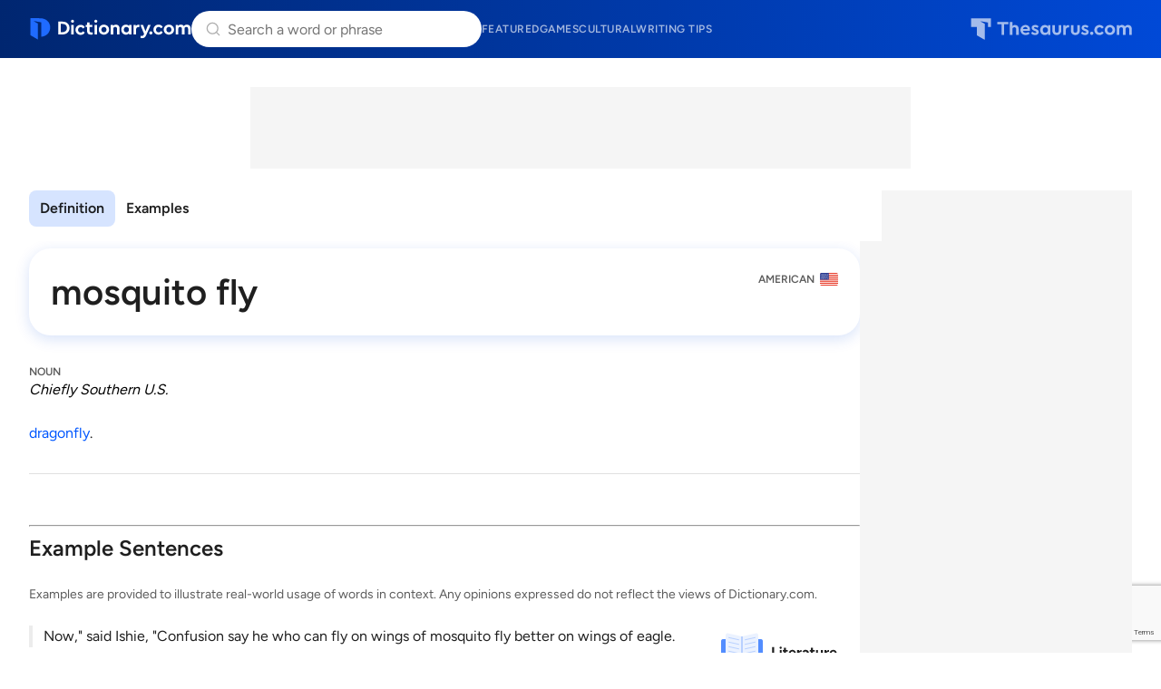

--- FILE ---
content_type: text/html; charset=utf-8
request_url: https://www.google.com/recaptcha/api2/anchor?ar=1&k=6Lf7JnQrAAAAAPHGrpyhBScGaodHXsKHUOnRDX5a&co=aHR0cHM6Ly93d3cuZGljdGlvbmFyeS5jb206NDQz&hl=en&v=PoyoqOPhxBO7pBk68S4YbpHZ&size=invisible&anchor-ms=20000&execute-ms=30000&cb=3h31s47ubacy
body_size: 48576
content:
<!DOCTYPE HTML><html dir="ltr" lang="en"><head><meta http-equiv="Content-Type" content="text/html; charset=UTF-8">
<meta http-equiv="X-UA-Compatible" content="IE=edge">
<title>reCAPTCHA</title>
<style type="text/css">
/* cyrillic-ext */
@font-face {
  font-family: 'Roboto';
  font-style: normal;
  font-weight: 400;
  font-stretch: 100%;
  src: url(//fonts.gstatic.com/s/roboto/v48/KFO7CnqEu92Fr1ME7kSn66aGLdTylUAMa3GUBHMdazTgWw.woff2) format('woff2');
  unicode-range: U+0460-052F, U+1C80-1C8A, U+20B4, U+2DE0-2DFF, U+A640-A69F, U+FE2E-FE2F;
}
/* cyrillic */
@font-face {
  font-family: 'Roboto';
  font-style: normal;
  font-weight: 400;
  font-stretch: 100%;
  src: url(//fonts.gstatic.com/s/roboto/v48/KFO7CnqEu92Fr1ME7kSn66aGLdTylUAMa3iUBHMdazTgWw.woff2) format('woff2');
  unicode-range: U+0301, U+0400-045F, U+0490-0491, U+04B0-04B1, U+2116;
}
/* greek-ext */
@font-face {
  font-family: 'Roboto';
  font-style: normal;
  font-weight: 400;
  font-stretch: 100%;
  src: url(//fonts.gstatic.com/s/roboto/v48/KFO7CnqEu92Fr1ME7kSn66aGLdTylUAMa3CUBHMdazTgWw.woff2) format('woff2');
  unicode-range: U+1F00-1FFF;
}
/* greek */
@font-face {
  font-family: 'Roboto';
  font-style: normal;
  font-weight: 400;
  font-stretch: 100%;
  src: url(//fonts.gstatic.com/s/roboto/v48/KFO7CnqEu92Fr1ME7kSn66aGLdTylUAMa3-UBHMdazTgWw.woff2) format('woff2');
  unicode-range: U+0370-0377, U+037A-037F, U+0384-038A, U+038C, U+038E-03A1, U+03A3-03FF;
}
/* math */
@font-face {
  font-family: 'Roboto';
  font-style: normal;
  font-weight: 400;
  font-stretch: 100%;
  src: url(//fonts.gstatic.com/s/roboto/v48/KFO7CnqEu92Fr1ME7kSn66aGLdTylUAMawCUBHMdazTgWw.woff2) format('woff2');
  unicode-range: U+0302-0303, U+0305, U+0307-0308, U+0310, U+0312, U+0315, U+031A, U+0326-0327, U+032C, U+032F-0330, U+0332-0333, U+0338, U+033A, U+0346, U+034D, U+0391-03A1, U+03A3-03A9, U+03B1-03C9, U+03D1, U+03D5-03D6, U+03F0-03F1, U+03F4-03F5, U+2016-2017, U+2034-2038, U+203C, U+2040, U+2043, U+2047, U+2050, U+2057, U+205F, U+2070-2071, U+2074-208E, U+2090-209C, U+20D0-20DC, U+20E1, U+20E5-20EF, U+2100-2112, U+2114-2115, U+2117-2121, U+2123-214F, U+2190, U+2192, U+2194-21AE, U+21B0-21E5, U+21F1-21F2, U+21F4-2211, U+2213-2214, U+2216-22FF, U+2308-230B, U+2310, U+2319, U+231C-2321, U+2336-237A, U+237C, U+2395, U+239B-23B7, U+23D0, U+23DC-23E1, U+2474-2475, U+25AF, U+25B3, U+25B7, U+25BD, U+25C1, U+25CA, U+25CC, U+25FB, U+266D-266F, U+27C0-27FF, U+2900-2AFF, U+2B0E-2B11, U+2B30-2B4C, U+2BFE, U+3030, U+FF5B, U+FF5D, U+1D400-1D7FF, U+1EE00-1EEFF;
}
/* symbols */
@font-face {
  font-family: 'Roboto';
  font-style: normal;
  font-weight: 400;
  font-stretch: 100%;
  src: url(//fonts.gstatic.com/s/roboto/v48/KFO7CnqEu92Fr1ME7kSn66aGLdTylUAMaxKUBHMdazTgWw.woff2) format('woff2');
  unicode-range: U+0001-000C, U+000E-001F, U+007F-009F, U+20DD-20E0, U+20E2-20E4, U+2150-218F, U+2190, U+2192, U+2194-2199, U+21AF, U+21E6-21F0, U+21F3, U+2218-2219, U+2299, U+22C4-22C6, U+2300-243F, U+2440-244A, U+2460-24FF, U+25A0-27BF, U+2800-28FF, U+2921-2922, U+2981, U+29BF, U+29EB, U+2B00-2BFF, U+4DC0-4DFF, U+FFF9-FFFB, U+10140-1018E, U+10190-1019C, U+101A0, U+101D0-101FD, U+102E0-102FB, U+10E60-10E7E, U+1D2C0-1D2D3, U+1D2E0-1D37F, U+1F000-1F0FF, U+1F100-1F1AD, U+1F1E6-1F1FF, U+1F30D-1F30F, U+1F315, U+1F31C, U+1F31E, U+1F320-1F32C, U+1F336, U+1F378, U+1F37D, U+1F382, U+1F393-1F39F, U+1F3A7-1F3A8, U+1F3AC-1F3AF, U+1F3C2, U+1F3C4-1F3C6, U+1F3CA-1F3CE, U+1F3D4-1F3E0, U+1F3ED, U+1F3F1-1F3F3, U+1F3F5-1F3F7, U+1F408, U+1F415, U+1F41F, U+1F426, U+1F43F, U+1F441-1F442, U+1F444, U+1F446-1F449, U+1F44C-1F44E, U+1F453, U+1F46A, U+1F47D, U+1F4A3, U+1F4B0, U+1F4B3, U+1F4B9, U+1F4BB, U+1F4BF, U+1F4C8-1F4CB, U+1F4D6, U+1F4DA, U+1F4DF, U+1F4E3-1F4E6, U+1F4EA-1F4ED, U+1F4F7, U+1F4F9-1F4FB, U+1F4FD-1F4FE, U+1F503, U+1F507-1F50B, U+1F50D, U+1F512-1F513, U+1F53E-1F54A, U+1F54F-1F5FA, U+1F610, U+1F650-1F67F, U+1F687, U+1F68D, U+1F691, U+1F694, U+1F698, U+1F6AD, U+1F6B2, U+1F6B9-1F6BA, U+1F6BC, U+1F6C6-1F6CF, U+1F6D3-1F6D7, U+1F6E0-1F6EA, U+1F6F0-1F6F3, U+1F6F7-1F6FC, U+1F700-1F7FF, U+1F800-1F80B, U+1F810-1F847, U+1F850-1F859, U+1F860-1F887, U+1F890-1F8AD, U+1F8B0-1F8BB, U+1F8C0-1F8C1, U+1F900-1F90B, U+1F93B, U+1F946, U+1F984, U+1F996, U+1F9E9, U+1FA00-1FA6F, U+1FA70-1FA7C, U+1FA80-1FA89, U+1FA8F-1FAC6, U+1FACE-1FADC, U+1FADF-1FAE9, U+1FAF0-1FAF8, U+1FB00-1FBFF;
}
/* vietnamese */
@font-face {
  font-family: 'Roboto';
  font-style: normal;
  font-weight: 400;
  font-stretch: 100%;
  src: url(//fonts.gstatic.com/s/roboto/v48/KFO7CnqEu92Fr1ME7kSn66aGLdTylUAMa3OUBHMdazTgWw.woff2) format('woff2');
  unicode-range: U+0102-0103, U+0110-0111, U+0128-0129, U+0168-0169, U+01A0-01A1, U+01AF-01B0, U+0300-0301, U+0303-0304, U+0308-0309, U+0323, U+0329, U+1EA0-1EF9, U+20AB;
}
/* latin-ext */
@font-face {
  font-family: 'Roboto';
  font-style: normal;
  font-weight: 400;
  font-stretch: 100%;
  src: url(//fonts.gstatic.com/s/roboto/v48/KFO7CnqEu92Fr1ME7kSn66aGLdTylUAMa3KUBHMdazTgWw.woff2) format('woff2');
  unicode-range: U+0100-02BA, U+02BD-02C5, U+02C7-02CC, U+02CE-02D7, U+02DD-02FF, U+0304, U+0308, U+0329, U+1D00-1DBF, U+1E00-1E9F, U+1EF2-1EFF, U+2020, U+20A0-20AB, U+20AD-20C0, U+2113, U+2C60-2C7F, U+A720-A7FF;
}
/* latin */
@font-face {
  font-family: 'Roboto';
  font-style: normal;
  font-weight: 400;
  font-stretch: 100%;
  src: url(//fonts.gstatic.com/s/roboto/v48/KFO7CnqEu92Fr1ME7kSn66aGLdTylUAMa3yUBHMdazQ.woff2) format('woff2');
  unicode-range: U+0000-00FF, U+0131, U+0152-0153, U+02BB-02BC, U+02C6, U+02DA, U+02DC, U+0304, U+0308, U+0329, U+2000-206F, U+20AC, U+2122, U+2191, U+2193, U+2212, U+2215, U+FEFF, U+FFFD;
}
/* cyrillic-ext */
@font-face {
  font-family: 'Roboto';
  font-style: normal;
  font-weight: 500;
  font-stretch: 100%;
  src: url(//fonts.gstatic.com/s/roboto/v48/KFO7CnqEu92Fr1ME7kSn66aGLdTylUAMa3GUBHMdazTgWw.woff2) format('woff2');
  unicode-range: U+0460-052F, U+1C80-1C8A, U+20B4, U+2DE0-2DFF, U+A640-A69F, U+FE2E-FE2F;
}
/* cyrillic */
@font-face {
  font-family: 'Roboto';
  font-style: normal;
  font-weight: 500;
  font-stretch: 100%;
  src: url(//fonts.gstatic.com/s/roboto/v48/KFO7CnqEu92Fr1ME7kSn66aGLdTylUAMa3iUBHMdazTgWw.woff2) format('woff2');
  unicode-range: U+0301, U+0400-045F, U+0490-0491, U+04B0-04B1, U+2116;
}
/* greek-ext */
@font-face {
  font-family: 'Roboto';
  font-style: normal;
  font-weight: 500;
  font-stretch: 100%;
  src: url(//fonts.gstatic.com/s/roboto/v48/KFO7CnqEu92Fr1ME7kSn66aGLdTylUAMa3CUBHMdazTgWw.woff2) format('woff2');
  unicode-range: U+1F00-1FFF;
}
/* greek */
@font-face {
  font-family: 'Roboto';
  font-style: normal;
  font-weight: 500;
  font-stretch: 100%;
  src: url(//fonts.gstatic.com/s/roboto/v48/KFO7CnqEu92Fr1ME7kSn66aGLdTylUAMa3-UBHMdazTgWw.woff2) format('woff2');
  unicode-range: U+0370-0377, U+037A-037F, U+0384-038A, U+038C, U+038E-03A1, U+03A3-03FF;
}
/* math */
@font-face {
  font-family: 'Roboto';
  font-style: normal;
  font-weight: 500;
  font-stretch: 100%;
  src: url(//fonts.gstatic.com/s/roboto/v48/KFO7CnqEu92Fr1ME7kSn66aGLdTylUAMawCUBHMdazTgWw.woff2) format('woff2');
  unicode-range: U+0302-0303, U+0305, U+0307-0308, U+0310, U+0312, U+0315, U+031A, U+0326-0327, U+032C, U+032F-0330, U+0332-0333, U+0338, U+033A, U+0346, U+034D, U+0391-03A1, U+03A3-03A9, U+03B1-03C9, U+03D1, U+03D5-03D6, U+03F0-03F1, U+03F4-03F5, U+2016-2017, U+2034-2038, U+203C, U+2040, U+2043, U+2047, U+2050, U+2057, U+205F, U+2070-2071, U+2074-208E, U+2090-209C, U+20D0-20DC, U+20E1, U+20E5-20EF, U+2100-2112, U+2114-2115, U+2117-2121, U+2123-214F, U+2190, U+2192, U+2194-21AE, U+21B0-21E5, U+21F1-21F2, U+21F4-2211, U+2213-2214, U+2216-22FF, U+2308-230B, U+2310, U+2319, U+231C-2321, U+2336-237A, U+237C, U+2395, U+239B-23B7, U+23D0, U+23DC-23E1, U+2474-2475, U+25AF, U+25B3, U+25B7, U+25BD, U+25C1, U+25CA, U+25CC, U+25FB, U+266D-266F, U+27C0-27FF, U+2900-2AFF, U+2B0E-2B11, U+2B30-2B4C, U+2BFE, U+3030, U+FF5B, U+FF5D, U+1D400-1D7FF, U+1EE00-1EEFF;
}
/* symbols */
@font-face {
  font-family: 'Roboto';
  font-style: normal;
  font-weight: 500;
  font-stretch: 100%;
  src: url(//fonts.gstatic.com/s/roboto/v48/KFO7CnqEu92Fr1ME7kSn66aGLdTylUAMaxKUBHMdazTgWw.woff2) format('woff2');
  unicode-range: U+0001-000C, U+000E-001F, U+007F-009F, U+20DD-20E0, U+20E2-20E4, U+2150-218F, U+2190, U+2192, U+2194-2199, U+21AF, U+21E6-21F0, U+21F3, U+2218-2219, U+2299, U+22C4-22C6, U+2300-243F, U+2440-244A, U+2460-24FF, U+25A0-27BF, U+2800-28FF, U+2921-2922, U+2981, U+29BF, U+29EB, U+2B00-2BFF, U+4DC0-4DFF, U+FFF9-FFFB, U+10140-1018E, U+10190-1019C, U+101A0, U+101D0-101FD, U+102E0-102FB, U+10E60-10E7E, U+1D2C0-1D2D3, U+1D2E0-1D37F, U+1F000-1F0FF, U+1F100-1F1AD, U+1F1E6-1F1FF, U+1F30D-1F30F, U+1F315, U+1F31C, U+1F31E, U+1F320-1F32C, U+1F336, U+1F378, U+1F37D, U+1F382, U+1F393-1F39F, U+1F3A7-1F3A8, U+1F3AC-1F3AF, U+1F3C2, U+1F3C4-1F3C6, U+1F3CA-1F3CE, U+1F3D4-1F3E0, U+1F3ED, U+1F3F1-1F3F3, U+1F3F5-1F3F7, U+1F408, U+1F415, U+1F41F, U+1F426, U+1F43F, U+1F441-1F442, U+1F444, U+1F446-1F449, U+1F44C-1F44E, U+1F453, U+1F46A, U+1F47D, U+1F4A3, U+1F4B0, U+1F4B3, U+1F4B9, U+1F4BB, U+1F4BF, U+1F4C8-1F4CB, U+1F4D6, U+1F4DA, U+1F4DF, U+1F4E3-1F4E6, U+1F4EA-1F4ED, U+1F4F7, U+1F4F9-1F4FB, U+1F4FD-1F4FE, U+1F503, U+1F507-1F50B, U+1F50D, U+1F512-1F513, U+1F53E-1F54A, U+1F54F-1F5FA, U+1F610, U+1F650-1F67F, U+1F687, U+1F68D, U+1F691, U+1F694, U+1F698, U+1F6AD, U+1F6B2, U+1F6B9-1F6BA, U+1F6BC, U+1F6C6-1F6CF, U+1F6D3-1F6D7, U+1F6E0-1F6EA, U+1F6F0-1F6F3, U+1F6F7-1F6FC, U+1F700-1F7FF, U+1F800-1F80B, U+1F810-1F847, U+1F850-1F859, U+1F860-1F887, U+1F890-1F8AD, U+1F8B0-1F8BB, U+1F8C0-1F8C1, U+1F900-1F90B, U+1F93B, U+1F946, U+1F984, U+1F996, U+1F9E9, U+1FA00-1FA6F, U+1FA70-1FA7C, U+1FA80-1FA89, U+1FA8F-1FAC6, U+1FACE-1FADC, U+1FADF-1FAE9, U+1FAF0-1FAF8, U+1FB00-1FBFF;
}
/* vietnamese */
@font-face {
  font-family: 'Roboto';
  font-style: normal;
  font-weight: 500;
  font-stretch: 100%;
  src: url(//fonts.gstatic.com/s/roboto/v48/KFO7CnqEu92Fr1ME7kSn66aGLdTylUAMa3OUBHMdazTgWw.woff2) format('woff2');
  unicode-range: U+0102-0103, U+0110-0111, U+0128-0129, U+0168-0169, U+01A0-01A1, U+01AF-01B0, U+0300-0301, U+0303-0304, U+0308-0309, U+0323, U+0329, U+1EA0-1EF9, U+20AB;
}
/* latin-ext */
@font-face {
  font-family: 'Roboto';
  font-style: normal;
  font-weight: 500;
  font-stretch: 100%;
  src: url(//fonts.gstatic.com/s/roboto/v48/KFO7CnqEu92Fr1ME7kSn66aGLdTylUAMa3KUBHMdazTgWw.woff2) format('woff2');
  unicode-range: U+0100-02BA, U+02BD-02C5, U+02C7-02CC, U+02CE-02D7, U+02DD-02FF, U+0304, U+0308, U+0329, U+1D00-1DBF, U+1E00-1E9F, U+1EF2-1EFF, U+2020, U+20A0-20AB, U+20AD-20C0, U+2113, U+2C60-2C7F, U+A720-A7FF;
}
/* latin */
@font-face {
  font-family: 'Roboto';
  font-style: normal;
  font-weight: 500;
  font-stretch: 100%;
  src: url(//fonts.gstatic.com/s/roboto/v48/KFO7CnqEu92Fr1ME7kSn66aGLdTylUAMa3yUBHMdazQ.woff2) format('woff2');
  unicode-range: U+0000-00FF, U+0131, U+0152-0153, U+02BB-02BC, U+02C6, U+02DA, U+02DC, U+0304, U+0308, U+0329, U+2000-206F, U+20AC, U+2122, U+2191, U+2193, U+2212, U+2215, U+FEFF, U+FFFD;
}
/* cyrillic-ext */
@font-face {
  font-family: 'Roboto';
  font-style: normal;
  font-weight: 900;
  font-stretch: 100%;
  src: url(//fonts.gstatic.com/s/roboto/v48/KFO7CnqEu92Fr1ME7kSn66aGLdTylUAMa3GUBHMdazTgWw.woff2) format('woff2');
  unicode-range: U+0460-052F, U+1C80-1C8A, U+20B4, U+2DE0-2DFF, U+A640-A69F, U+FE2E-FE2F;
}
/* cyrillic */
@font-face {
  font-family: 'Roboto';
  font-style: normal;
  font-weight: 900;
  font-stretch: 100%;
  src: url(//fonts.gstatic.com/s/roboto/v48/KFO7CnqEu92Fr1ME7kSn66aGLdTylUAMa3iUBHMdazTgWw.woff2) format('woff2');
  unicode-range: U+0301, U+0400-045F, U+0490-0491, U+04B0-04B1, U+2116;
}
/* greek-ext */
@font-face {
  font-family: 'Roboto';
  font-style: normal;
  font-weight: 900;
  font-stretch: 100%;
  src: url(//fonts.gstatic.com/s/roboto/v48/KFO7CnqEu92Fr1ME7kSn66aGLdTylUAMa3CUBHMdazTgWw.woff2) format('woff2');
  unicode-range: U+1F00-1FFF;
}
/* greek */
@font-face {
  font-family: 'Roboto';
  font-style: normal;
  font-weight: 900;
  font-stretch: 100%;
  src: url(//fonts.gstatic.com/s/roboto/v48/KFO7CnqEu92Fr1ME7kSn66aGLdTylUAMa3-UBHMdazTgWw.woff2) format('woff2');
  unicode-range: U+0370-0377, U+037A-037F, U+0384-038A, U+038C, U+038E-03A1, U+03A3-03FF;
}
/* math */
@font-face {
  font-family: 'Roboto';
  font-style: normal;
  font-weight: 900;
  font-stretch: 100%;
  src: url(//fonts.gstatic.com/s/roboto/v48/KFO7CnqEu92Fr1ME7kSn66aGLdTylUAMawCUBHMdazTgWw.woff2) format('woff2');
  unicode-range: U+0302-0303, U+0305, U+0307-0308, U+0310, U+0312, U+0315, U+031A, U+0326-0327, U+032C, U+032F-0330, U+0332-0333, U+0338, U+033A, U+0346, U+034D, U+0391-03A1, U+03A3-03A9, U+03B1-03C9, U+03D1, U+03D5-03D6, U+03F0-03F1, U+03F4-03F5, U+2016-2017, U+2034-2038, U+203C, U+2040, U+2043, U+2047, U+2050, U+2057, U+205F, U+2070-2071, U+2074-208E, U+2090-209C, U+20D0-20DC, U+20E1, U+20E5-20EF, U+2100-2112, U+2114-2115, U+2117-2121, U+2123-214F, U+2190, U+2192, U+2194-21AE, U+21B0-21E5, U+21F1-21F2, U+21F4-2211, U+2213-2214, U+2216-22FF, U+2308-230B, U+2310, U+2319, U+231C-2321, U+2336-237A, U+237C, U+2395, U+239B-23B7, U+23D0, U+23DC-23E1, U+2474-2475, U+25AF, U+25B3, U+25B7, U+25BD, U+25C1, U+25CA, U+25CC, U+25FB, U+266D-266F, U+27C0-27FF, U+2900-2AFF, U+2B0E-2B11, U+2B30-2B4C, U+2BFE, U+3030, U+FF5B, U+FF5D, U+1D400-1D7FF, U+1EE00-1EEFF;
}
/* symbols */
@font-face {
  font-family: 'Roboto';
  font-style: normal;
  font-weight: 900;
  font-stretch: 100%;
  src: url(//fonts.gstatic.com/s/roboto/v48/KFO7CnqEu92Fr1ME7kSn66aGLdTylUAMaxKUBHMdazTgWw.woff2) format('woff2');
  unicode-range: U+0001-000C, U+000E-001F, U+007F-009F, U+20DD-20E0, U+20E2-20E4, U+2150-218F, U+2190, U+2192, U+2194-2199, U+21AF, U+21E6-21F0, U+21F3, U+2218-2219, U+2299, U+22C4-22C6, U+2300-243F, U+2440-244A, U+2460-24FF, U+25A0-27BF, U+2800-28FF, U+2921-2922, U+2981, U+29BF, U+29EB, U+2B00-2BFF, U+4DC0-4DFF, U+FFF9-FFFB, U+10140-1018E, U+10190-1019C, U+101A0, U+101D0-101FD, U+102E0-102FB, U+10E60-10E7E, U+1D2C0-1D2D3, U+1D2E0-1D37F, U+1F000-1F0FF, U+1F100-1F1AD, U+1F1E6-1F1FF, U+1F30D-1F30F, U+1F315, U+1F31C, U+1F31E, U+1F320-1F32C, U+1F336, U+1F378, U+1F37D, U+1F382, U+1F393-1F39F, U+1F3A7-1F3A8, U+1F3AC-1F3AF, U+1F3C2, U+1F3C4-1F3C6, U+1F3CA-1F3CE, U+1F3D4-1F3E0, U+1F3ED, U+1F3F1-1F3F3, U+1F3F5-1F3F7, U+1F408, U+1F415, U+1F41F, U+1F426, U+1F43F, U+1F441-1F442, U+1F444, U+1F446-1F449, U+1F44C-1F44E, U+1F453, U+1F46A, U+1F47D, U+1F4A3, U+1F4B0, U+1F4B3, U+1F4B9, U+1F4BB, U+1F4BF, U+1F4C8-1F4CB, U+1F4D6, U+1F4DA, U+1F4DF, U+1F4E3-1F4E6, U+1F4EA-1F4ED, U+1F4F7, U+1F4F9-1F4FB, U+1F4FD-1F4FE, U+1F503, U+1F507-1F50B, U+1F50D, U+1F512-1F513, U+1F53E-1F54A, U+1F54F-1F5FA, U+1F610, U+1F650-1F67F, U+1F687, U+1F68D, U+1F691, U+1F694, U+1F698, U+1F6AD, U+1F6B2, U+1F6B9-1F6BA, U+1F6BC, U+1F6C6-1F6CF, U+1F6D3-1F6D7, U+1F6E0-1F6EA, U+1F6F0-1F6F3, U+1F6F7-1F6FC, U+1F700-1F7FF, U+1F800-1F80B, U+1F810-1F847, U+1F850-1F859, U+1F860-1F887, U+1F890-1F8AD, U+1F8B0-1F8BB, U+1F8C0-1F8C1, U+1F900-1F90B, U+1F93B, U+1F946, U+1F984, U+1F996, U+1F9E9, U+1FA00-1FA6F, U+1FA70-1FA7C, U+1FA80-1FA89, U+1FA8F-1FAC6, U+1FACE-1FADC, U+1FADF-1FAE9, U+1FAF0-1FAF8, U+1FB00-1FBFF;
}
/* vietnamese */
@font-face {
  font-family: 'Roboto';
  font-style: normal;
  font-weight: 900;
  font-stretch: 100%;
  src: url(//fonts.gstatic.com/s/roboto/v48/KFO7CnqEu92Fr1ME7kSn66aGLdTylUAMa3OUBHMdazTgWw.woff2) format('woff2');
  unicode-range: U+0102-0103, U+0110-0111, U+0128-0129, U+0168-0169, U+01A0-01A1, U+01AF-01B0, U+0300-0301, U+0303-0304, U+0308-0309, U+0323, U+0329, U+1EA0-1EF9, U+20AB;
}
/* latin-ext */
@font-face {
  font-family: 'Roboto';
  font-style: normal;
  font-weight: 900;
  font-stretch: 100%;
  src: url(//fonts.gstatic.com/s/roboto/v48/KFO7CnqEu92Fr1ME7kSn66aGLdTylUAMa3KUBHMdazTgWw.woff2) format('woff2');
  unicode-range: U+0100-02BA, U+02BD-02C5, U+02C7-02CC, U+02CE-02D7, U+02DD-02FF, U+0304, U+0308, U+0329, U+1D00-1DBF, U+1E00-1E9F, U+1EF2-1EFF, U+2020, U+20A0-20AB, U+20AD-20C0, U+2113, U+2C60-2C7F, U+A720-A7FF;
}
/* latin */
@font-face {
  font-family: 'Roboto';
  font-style: normal;
  font-weight: 900;
  font-stretch: 100%;
  src: url(//fonts.gstatic.com/s/roboto/v48/KFO7CnqEu92Fr1ME7kSn66aGLdTylUAMa3yUBHMdazQ.woff2) format('woff2');
  unicode-range: U+0000-00FF, U+0131, U+0152-0153, U+02BB-02BC, U+02C6, U+02DA, U+02DC, U+0304, U+0308, U+0329, U+2000-206F, U+20AC, U+2122, U+2191, U+2193, U+2212, U+2215, U+FEFF, U+FFFD;
}

</style>
<link rel="stylesheet" type="text/css" href="https://www.gstatic.com/recaptcha/releases/PoyoqOPhxBO7pBk68S4YbpHZ/styles__ltr.css">
<script nonce="69YP9FIjkSsp1bTEpw9oJA" type="text/javascript">window['__recaptcha_api'] = 'https://www.google.com/recaptcha/api2/';</script>
<script type="text/javascript" src="https://www.gstatic.com/recaptcha/releases/PoyoqOPhxBO7pBk68S4YbpHZ/recaptcha__en.js" nonce="69YP9FIjkSsp1bTEpw9oJA">
      
    </script></head>
<body><div id="rc-anchor-alert" class="rc-anchor-alert"></div>
<input type="hidden" id="recaptcha-token" value="[base64]">
<script type="text/javascript" nonce="69YP9FIjkSsp1bTEpw9oJA">
      recaptcha.anchor.Main.init("[\x22ainput\x22,[\x22bgdata\x22,\x22\x22,\[base64]/[base64]/[base64]/bmV3IHJbeF0oY1swXSk6RT09Mj9uZXcgclt4XShjWzBdLGNbMV0pOkU9PTM/bmV3IHJbeF0oY1swXSxjWzFdLGNbMl0pOkU9PTQ/[base64]/[base64]/[base64]/[base64]/[base64]/[base64]/[base64]/[base64]\x22,\[base64]\x22,\x22wphhHQFjWUNGVn1xMGnCl0/Cg8KgGC3DgD/DgQTCozzDqA/DjQnCsSrDk8OhCsKFF0TDjsOaTXMNABRmaiPClUALVwNyecKcw5nDkMOleMOAWcOOLsKHXCYXcU5rw5TCl8OUPlxqw5/DvUXCrsOEw7fDqE7CtEIFw5x6wrQ7J8KWwrLDh3gXwrDDgGrCo8KqNsOgw4gLCMK5WwJ9BMKcw6R8wrvDuzvDhsOBw5XDj8KHwqQVw63CgFjDu8KQKcKlw7LCncOIwpTCkW3CvFNBWVHCuQsCw7YYw4/Cny3DnsK0w5TDvDUJJcKfw5rDh8KqHsO3wpYjw4vDu8OGw4rDlMOUwozDsMOeOhE1WTIyw4txJsODBMKOVQV2QDFdw6bDhcOewoFtwq7DuD4NwoUWwpDChDPChihywpHDiSvCqsK8VCZfYxTCgcKJbMO3wqABaMKqwp7CrynCmcKTAcOdEBjDphcKwqXCgD/[base64]/DkV/DgEgfP8OAw4NqRMK2JRbCkHnDigdBw5Z2MR3Du8KFwqw6wqjDsV3Dml5LKQ1eHsOzVRcuw7ZrBcOYw5dswpJtSBsIw4IQw4rDp8O8LcOVw5vCuDXDhnwyWlHDiMKuNDtKw5XCrTfCscK1woQBRyHDmMO8PknCr8O1Jl4/[base64]/wpRmw5bDmzLDogA/B8OEBsOwTylLwrcaaMKOAsO5eTllFn7DgCnDlkTCljvDo8OsVMOWwo3DqjVswpMtZsKyEQfCksOkw4RQXFVxw7IWw6xcYMOIwqEIIkzDhyQ2wolVwrQ0b2Epw6nDqcOcR3/CkB3CusKCdcK/C8KFDzJ7fsKWw4zCocKnwqt4W8KQw5VlEjk5RjvDm8K2wpJ7wqENGMKuw6QlCVlUAwfDuRl6wqTCgMKRw67Cuj50w5YFQynCv8KAI3NawpjDvcKrfx1la0rDpMOAw7MGw4/[base64]/[base64]/CsUdpQsODa8OVwo7Du8ODwr3CtwTCqVrDjk00w6XCtC/DqsOQwpvDmyPDm8Kbwp8cw59Uw7smw4gXLSnCkBzDpz0fw5PChTx+QcOEwrcUwpJhWMOBw5LDj8Oqe8KVw6vDiAPComfDgHfChcOgGH8Cw7p3bXNdwo7DnndCKB3CksOYTMKJBRLDmcOeF8KuWcKSewbDtBnCg8KgV3s0PcOjYcKkw6rDqUfDvHg/wo3Di8ObZMOgw7LCj3/DtcOWw7nCvsKgfsKtwpjDlUoWw6J0fMOww5LDuVExPm/DgFhWw7HCsMO7ZMO7w7rCgMKLDsK+wqAtUcOub8KyNMK1FUwbwpl+wpE+wqtNwr/DvkFIwpBpRX/DgHwhwpvDhsOoHwQTT0doVRLDp8O6wpXDljRzw7UQEBNuHEUhwqoBSQEgN2xWOVHChm1aw7fCuXPCocOqwoLDv3R5AWMAwqLDvibCjMOVw6Brw6xjw5DDtcKywrEKeiDCtcKUwqIrwr5pwozCjsK0w6/DrFRjdBVbw7R2NX4TSwXDncKcwo1wc29AVVkBwojCtnbDhUnDtBTCngHDg8K5ZDQjw7bDiChyw4TCv8ODJx7Dg8OkVsK/wqB4bMKKw4ZzahDDlnjDu2zDqm99wotTw5IJdcKtw685woB/Bz9gw4fCgxvDpl0Iw4xpXjfCs8KsQAcvwogGcMO/TcOmwq7Dl8KdVVJKwqMzwpsEGMOBw6ETKMKTw5R5UsKjwqtEacOSwooNFcKMIsO9PMKLPsO/TsOABgHCtMKWw6FjwoLDlhbColjCssKfwqQsfXoPI3XCjMOiwrjDujrDkMKnXsKWNzsib8KgwqVyNcOVwqocY8ObwpVlVcO3CcOYw6MjGMK9C8OAwrzCgV1Sw5gqQE/DgWHCrcKcwq/[base64]/DqsOwfgLDu1vDszzCscObPS3DgMOew4rDunHCrMOGwrLDkUhyw6zChsOUPzgmwp4Zw6MnLTTDuEB/[base64]/w4fDoR7CpyIjw6kiZADCi8KoMTzDhMKzFD/[base64]/Dn8OJbUITFMKnwqbCksK5w4TDjMOowqXDpsO5w5nCoVcpTcK1wo0NVwknw4HClyzDjcOaw5HDvMODbsOowoPCssO5wq/Dig5owqk5aMOdwo9HwrZfw7LDo8OxRUvCpAnCrRQSw4cRGcOiw4jDqcKybMK4w5vDi8Kuwq1HFATCk8KkwpHDrcKOZwTDpAAvwpDDjHB+worCpyzDpEFII3hDbsKNG1VJBxDDo0XCmcOAwoLCs8O5MEnClW/Cvj49TXXCn8OTw7dQw6dfwrVEwoN3bgHClXjDjMOFB8OSPcOubD4lwqnCmXkWw5vDtHTCv8OFdsOnZ1vCjcOvwrHDqMKgw78jw6zDkcOswpHCtHxhwo1qEXjDg8KLw6TClMKaaSsBIC06wpspJMKvwqFYJMOQwrrDtcKhwo3DhsK2w7tww7PDusOdw6dvwq9uwr/CjRcVSMKiZFRPwqbDpsKUwq9Xw4IFwqDDojxQYsKjEsO5aUInUy91J1MGXQnCtDjDvgvDvcKJwrguwq/Dp8O/QndDcyduwpRzPsOlwo3DgcOSwoNdcsKhw50oKMOqwoUfesOkGVvChcKqLh/Ct8OwBHAkEcOdw6lrczRyAmfDgMOycBMBMBbDgmoywoDDtld/wp3DmBfDv34Dw4PDk8OWJUbDgsOJMsKfw618eMOmwph2w5Udwp7ChsOYwqoZWxfDgMOuKXtfwqvCuw4uEcOMET3DrWQRQGzDlsKtagPCqcOvwoR/wrbCpcKkCMOhf2fDsMOzOlRdElkDccO5PVsrw6lmGcO0wqbChxJMdGjClSnCjxoGecKBwotwQ2Y5bz/Ci8KXw5Q6NMKqX8OQZhtsw6p2wrfDnRLCmsKdwpnDu8Kiw5XCgRgUwq/Cu2cswpnDs8KPccKSw43CpcOMI3/DscKuE8K/DMKmw7pHC8OUS3vDqcKbKzzDnsO/wq/DvcOpOcK6w7PDqF3CncODZ8KjwrxzXSnDn8OoGMOzwql3wqd6w6tzNMKSSXV2wr9qw607G8Knw6bDoVMfOMOeTzcDwrPDr8OAwr89wrw/w4UJwqHDg8KZY8OGMMOWwqhOwofCgibCk8OCIFtzU8K/JMK/[base64]/[base64]/[base64]/DhsKVwrhUw7sIWMOgwp0Sw6DCtzhCBsOUw6/CjyZJwrfChcO7Bwdbw6hHwr/CvcKqwqwSJcKrwow3wozDlMO4PMKwGcOJw5AzHDrCuMOxwpVEPRTChUXDtCNBw4DCiRVvw4vDhcK3LsKEDj08wofDocKvBHjDocK5fXbDjVHDtinDqSAgbcOSHsOCaMOww6Few5o7wpfDqsKTwonCnzrCmsOhwqA0w5TDh0DDu29OKkkhGz/DgsKjwqkqPMOSwqd8woUPwqclf8K+w6zCn8OvUzFwKMOrwpVEw7fCsQ1qC8OAZ0/Cn8OFNsKMO8O2w7JKw6hiasOAMcKXI8OTw53DrsKMw4/CpsOMBivCgMOAwro/w4jDrW5TwrdQwr3DuwMiwpbCu0JXwpzDvcOXGTIqEsKNw65GDX/DlW3DncKBwoIdwpbCmWPDsMK3w7wYZhsjwpgFw4DCp8KxQ8K6wqTDgcKhwrUUw7DCncOEwps/BcKHw6Mvw6PChxkJOQs2w5XDj3QFw6/CicKfDMOCwpFsJsO/XsOMw48HwpHDqMOCwovClgfDgyDDvRrDgyrCg8OjeW3DrMOIw7lXfk/DqhrCr0LCkBvDox8Lwo/CmMKjGHVFwpQaw4/CksKRwoUnUMKlTcKUwpkQwpFSBcOmw5vCkcKpw5hTX8KoWTbCmmzDlsKmSA/[base64]/DoMKHUMO6OcK1w5Z5w5trd8OWRw0hw45nOBDDmsKWw7xYAsKvwo/DnkBhGsOqwrTDjcOkw7rDgg8sfcK5MsKrwpUWFEgww70Twr3DisK0wropVSHDnQTDgsKbwpF7wp90wpzCgRF8LsO1UzVsw7TDjFTDg8OMw6xVwovCkMOtOVlcZMOYwojDncK3JcOdw4Jkw50hw4JNKMK1w4/[base64]/DjsO7wr5jwpJQWTDDpcKgwpcsAn7CrjrDt3dbNcOww5jDuBdBw7nCosOMNAMuwp7CgsKmUwjCon0Nw7BfbcKVccKxw5XCnHPDjsKowoPCvcOlw6FqbMOAwoHClRQ3w5rDhsOofyjCvys7ATvCgV7DsMKfw4RqN2fDpW/DrMOgwpkawpjCjHPDjCxcwprCpTjCg8OxHkEDQmjCnCHDtMOfwr3Ci8KdNmrCp1XCncOgbcOCw4PCmDlcw6FOI8KEVFR6ecO/w4cCwqDDjnt/ZsKgKC97w43DncKJwoPDicKKwpjChsKvw7R1SMK9wpBAw6bCpsKSA0oPw5vDgsKCwqXCpsOgaMKKw64ZdXtOw70+wql+IVx+w40CL8KwwqQqJD/DolBgTSXCscKfw5nCncOnw45QbB3CuDvDqw7DisOYBxfCsjjCicKlw5MfwonDkcK3WcKewrI8IhRcwqvCicKfZjpeIMO8WcOfPGrCucO5wptCNMOSBT0iwq7DvcKubcOTwoHCgk/DuRgYAB54TkjChMOcwrnCqk5DasOHOsKNw6jDqMOAcMOtw5BzfcOJwok5w55AwqvCjcKPMsKTwq/CncKZCMONw7DDl8OWw5TCqX3Dlyd3w5Z7KsKcwqvCgcKMYsKew7rDpcO4Bz0+w6XDgcKJB8KvI8K3wrMDUMO8G8KVw7JxcsKCXAx0wrDCscOoCBxZC8KnwqrDuw1QSzTCm8OWHcOsXXEXU2vDg8KtGxtoeV8bV8K8Gn/Dk8O4TsK5P8Oaw7rCpMOacRTCgGVAw5fDssORwpjCjMO2RSbCs3zCisOcwro5RgHClsOew7nCmMOdIMKEw58HPn/Cr3NjJDnDqcOIGTfDmnjDv1l/w6RzcgHCmmx3w4TDqgEAwpDCvsOCwofCkwTCg8OSw4EfwqrCicOew6YzwpFUw5TDmEvDhcO5EGMteMKyGjYdOMO0wpHCkcORw47CisKww4jCisOle3PDuMO9wqXDkMOcGU8Bw7Z7Fgh5HcOvaMOFW8KBwr1Yw6dHRB4Sw6PCmE5Lwqonw6XDtD4ewo/CkMONwp/CogZhTyNwXCzCkcKILiIEwqBec8OIw5plaMOII8K4w63DtGXDl8OEw6HCjSxVwp7DqynDlMK7esKEw7DCpjN9w6VNEsOYw4tgH2nDtkphR8ONwpvCpsOKw5jCuQRIwo0VHgDDuSHCtXDDmMOibidtw6fDtMOUw7zDosK9wr/CisOvJzDCusKDw5LDjn5WwovCoUnCjMOkQcK0w6bClcKXdzfDgX/CjMKUNcKdw7nCiGd2w7zCmsOlw51sWcKBMkDCqcK8SHAow7PChBcbYsOWwr4FeMKKw54LwqQ5w5dBwqt4RMKww6PCs8KRwqvDhMO/L0fDnkfDrk7CgzNAwrbCpQs5ZsKsw71bfMK4OwM7DhwXEMOwwq7DvMK8w5zCm8KIVcOjOUgTEMKEblEDwrXDkcOBwp7CocO3w640w6tPN8O/wozDkQDDg1YPw6JMw5xPwqHCmkInFg5Bw5xDw6TDsMKdNlEuSsKlwp8QIzNRwok7w4oXKFkjwqbCv1DDqngLSMKXbUnCusOgaktaMlnDhcO/wonCqggmfsOnw7zCqRl2JU3DuATDpXorw5VHA8Kew5vCr8OKHQcqw6jCqSrCoCd+wrcDw4bCriIyWBlYwpbCgMKyNsKoCz/Cq3bDq8Kow5jDkFlFGMO6RC/CkAzCh8KuwpV8RGzDrsKVZkc2BS7ChMOZwoJCwpHDgMOdw4bCm8OJwo/CnCHCmkE5IXhQw7rCocOZJT7DnMOmwqE8wpfCgMOnwqzCkMOKw5TCpsO0wqfCh8K5E8OOT8K6wpPCjVMrw6rChAVqYMO7JCgUKsKrw618wpF2w4nDgMKNHXhgwr0CM8OMwr5yw7vCtk/CqUrCtz0QwqHCh2Bww75QcWfCuEvDp8OfOcOETR4HZcKvasOVN1DDjiHDusOVJzvCrsODwqrChn4RXsOwMsOdw5MuesOPw77CqgwSw63CmMOCJRzDvQjDpMK8w4jDkCPDg0U7TMOONj3DhXPCv8KJw6sYbcObayEEGsKAw4vCuXHDocKcFsKHw4vDu8KOw5g/YgrChnrDkxgRw5h3wrjDo8Kgw4PCn8Otw57DnDktWcKKVBchfnTCul8AwqfDk23CgnTCi8OwwoZkw6UsEsKcJ8OmTsKywqpURjvCjcKyw5dKG8OlWS7DqcKvwqzDrsK1dRjChmdcbsKAwrzCggfCoHHCn2XCrcKHLMOBw5VlFsOndxc5M8OIw6/DscK6wrNAblXDtMOEw4jCu2rDrxzDlVcjP8OFZsKDwq7CicOJwp3DhT7DtcKaGsKZDUTCpsKJwqFNTUDDjwTDtMKxZRAyw65Dw6Zvw6Flw4LCm8KtVcOHw63DssOzdg4Zwosiw5k1N8ORG1M8wpASwp/CocOAOihuK8OrwpXCpcOGwqLCoh84HMOcE8OcbBEuC3zDmVNFw7XDgcOgw6TDnsKYw7zChsKRwp0awrjDlDgUwqYKKxBlV8KBw7DChzrCpCbDsjdpw6zCn8OJPkXCpwdmdUjClm7Ct1VfwolFw6jDuMKhw7zDm2jDg8Ofw5LCs8Ozw5hJasONAMO6CSZeN3AmT8K/wo9UwoR9wqIqw6wswqtFw4wqw7/DvsOhBDNqwqBwfyjDmsKGFcKuw7rCqMO4HcO6EQPDgjXDkcKxTynDg8KiwqHCnMKweMKEc8KqGcK2f0fDucK+EAI9wqJaM8OTw6kDwp/[base64]/DuMKESDvDn33Cl8OyMkjDk3/Cr8OPDcORQsKVw5DDpcKewow0w7fCsMOYcSXCrhzCmGTCk0Zkw5vDgH46QG8RMcOPZcKSw5jDvMKYGsOxwpIWD8OFwr/DncK4w7jDncKnwpLCghTCqi/CnEFJBVTDuRXClB3Co8O/ccKDfVYqDnDCnsO0KHDDqsODw7HDucOTOBY+wpHDsAjDnsKCw7Fow5s2VsKwOsKnaMKJPy7CgXLCvcO1Iltgw6lHwrZ3wpvDr2Q5enkAJsO7w5dvTwPCoMOHccKWF8Kbw5Bqw6fDujLDmV/DjxPDtsKzD8K+AUxJEB1UW8KgS8O4JcOXYU8+w47CrUHDnsO3RcKtwrXCucOqw7BEZcKswonCgwHDt8KUwrvCmyNNwrlmw6/CmMOmw7jCu2PDtSN7wr7Cq8KuwoFewoPDvm4YwoDCky9BOMOCLMOyw6hvw6pxw5PCs8OMBit3w5pqw5nCpU3DpU7DlmfDnUcWw69gQsKHWW3DoD0dd1IIScOOwr7CtBR3w6PDh8Okw57DqF5bHB8Ewr/DnxnDnQY6KiscW8KBwqlAbcOxw6XDhxwLFsOKw7HCi8KuaMO3JcOjwp9iR8KwBzAaU8O3w6fCpcKOwrNDw7VPQHzClSvDosKEw7TDosKlD0V1YGIgE1LDoH/CjT/DiytawoTCkWTCtjfCu8K9w50Sw4YbMXhFIcOQw6rDrDQPworDvR9OwqjCtnwjw4cuw71Bw7YmwpLCl8ODOsOCwp0HfmhqwpDCnnjCj8OsbEpvw5bCmD42QMKxGjdjAwhBIMOyw6bDocKNI8KNwpXDmi/DjgHCoy4Mw5HCrjrDmBnDuMOWR1g+wpjDkxTDkRLCh8KiUCoGdsKtw6lyLAjDi8Ktw5fCgcKkUMOrwoQWewk/UQbCojjClsOkPcOMU1zCnzZkRMKGwo40w5l8wrjCtsKzwpfCg8K+MsObZw/DhMOHwpPCrUJnwq0WecKpw6FaXcO7KFjDmVXCpHU6McKhe1LCoMKxw7DCi2jDpwLCh8KZQHNpw4rCkD/[base64]/[base64]/CmCsKwpXCqyvDoG7DgUhPc8KMw45mw6QPUsOKwrbDlsOGDRHCrHwleRrDr8O5OMKHw4XDsibCuVcsV8KZw6lLw4xcFQAZw5LCm8KyacORD8Oswo5vw6rDvkPDncO9Lj7CoV/[base64]/DqMKKw7YhwqQDw5jDoMO2KMKsecK9OkXCgDLDscK6WV4kTGlDwqdlGGTDnMOVdsKZwpbDinzCucK+wp/DvMKtwpPDuizCgcKMfm/Dn8KlwobDrcKwwrDDicOEPS/[base64]/wo8uCHhULmPDuMKMw6oae8O4P33CtcK5SGzCjMO2w6NIFcKHO8KOQ8KBLMK/wqRAwoLCmAMLw6Fvwq/[base64]/wpw4N8K8fMOrw7nCkFHCt8Ofw5JwbMOHQxowBMOPwrrCscObw6TDgEVGw684w47CjUJdBSJuw6HCpA7DoAsrVjImNDd7wqXCjhQmUlB6Z8O7wroIw4bDlsKJR8Oow6IbHMKcTcKFfkgqw4rDsgzDt8O8wp/Cg3fDuVrDiStRTGApQywxU8O0wppLwpYcDzAKw4LCjxRtw5TDmklHwo5YImrDj2YVw5vChcKKw6JaDVfCnmTDicKPDcOzw7LDgWA5HMKFwrzDs8KbEGo/[base64]/CosO1E8Kgw4ALwpVGw5IrfcOUMcKEwoXDmcK8Gn93w7vDvsKaw7kJK8OVw6vClzPCt8OYw78hw7rDpcKXwp3CscKJw6XDpcKYw5d/[base64]/[base64]/Cp8K4wqLCq8OkUFLDgMKjWFLDvhl+OnJywotwwowcw4PCmcKqw6/CkcOLwotFZg3DsksnwqvCs8O5WQZywoN1w5xTw7TCtsOQw6vDqcOSbB4NwpQWwrxkTVDCocKHw4p0wqdqwpNlcQDDhMKCLjcKIx3Cj8OEPcOIwq/Cl8ObXsO8w6Y8IMK8woAxwrzCicKUSGRnwoEMw588wpk/w7zDnsK4ccK5wqhedA/CtkM/w4BRUQ4bwosBw5DDhsOew6XDqMKww6Mtwp5xHnnDlsKQw43DnDLCg8ObTsKiw6TCvMKpeMOKSMOEQ3fDucK1TVzDocKDKsOtdknCocOaQ8Oiw5oIesKDw4fDtHVbwrlnZi0Sw4PDt2PDuMKawqjDuMK/TFxhw5DCjMOOwpjConzCvCBawrctSsO5McOawqvDgcKswoLCpGPCjMO+TcK2HsKIwoDCjzhdax4oQ8KQW8ObMMKjwojDn8Obw4cZwrh2w5DClxRewrjCjUvDqVbCukTComAAwqDDiMKmEMOHwrR/eEQ9wpvCosKnNkvDmXAXwrAfw6ciA8KedEcPTMK6F2LDghtmwrQVw5DDv8O/Y8OGGsOEwpUqwqjCiMKHScKQfsKWTMKPMkwJwpzCgcKmdh3CkUvCv8ObUUZeVCg5XjHCisOeEMO9w7VsEcK3w7BONnzCnB/DsC3CgXHDrsOnWg/CocKZNcKJwrw/TcKCfU/CrsKbJX0EW8K6CxJFw6JTcsKwVSrDksO5worCmQJlQsOMQhsgwqYKw4vCisKcIMK+RMOPw5hpw4/Dl8KDwr7CpnQ9GcKrwpdcw6fCt0cMw57CjhzCiMKuwqgBwrvDuyHDsD1sw7h1UcKsw6vCrV7DnMK/wq3DqMOYw7dPPcOBwpUcNMK7TcKZQ8KJwqHDrQFqw7NdV0ApVVA3VijDscKUBz3DhsOXTMOow7rCsTzDlcK+cRc/GMOmQSMhcMOCFB/DiwZXM8KUwo7CrcOqbwvCtlvDrsKEwojCucKZV8KUw6TCnAHChMKVw6tGwp8KHVPCnxtLw6QmwqxAJWV3woLCicK3McO/UwTDimJwwrbCqcO5woHCv31twrTDpMKLWcONQRhNMBHDongTQMKgwojDl3UYEm5/[base64]/DskR9d8KUJsKlw7N6wozCocKcw4EbQitiw6zDv3VwAgPCikgFC8OZw5M/[base64]/[base64]/CrsOaw60mw4sjKjDDjcKOZ8KwcE02wqhkN03ClsKAwoTDp8OZeXTCgifCh8OyecOZAMKuw4LCoMOCKGp3wpXClcK+D8KbIBXDoF/[base64]/Cp8Kcwr5/PsKoYSY6wprCg8O/[base64]/w4RLY8Onwq/Doz/CkcKJThJfwqgwwr3CqTDDmwrCmz8rwpNKERHCgsO/wpTDosKQC8OQwojCtijDuCN1RSrCmg02QRhjwpPCscKALcO+w5gJw7nDhl/CjsOfWGrCtMOIwoLCvn8ow75vwobCkE/DiMOlwoIGwposJBzDpHTCksOdw4kDw57ChcKlwoDCj8KjJgM/w5zDpEdqOEfDv8KyK8OUF8KDwptIZMKUJMKvwqEqc35EAw1UwprDonPClXQDAcOZV2/Cj8KuCU/[base64]/DnEnDmMOlbA0CwobDlzYBHsOifGfCrcKfw6oiwqplw4DDgjtdw6DCosOxwr7DvjVkwpXDocKCDnpxw5rDo8Kyf8OHwr1XTRNhw6EiwobChU8mw5TCtANQI2PCryPCmCPDoMK3AcK2wrsqdSrCpRrDtifCqA/DvUcewoJOwoZtw5HCgAjDuBLCm8Ofa1bConvCrsK2C8OGGiJVGGTDtSptwo/CsMOnw73CkMOLwpLDkxXCunDDpHbDhxvDnMKuQ8OBwrYSw6g6Km1Yw7PCkGFuwrtxWwE/w4RJIMKYTC/[base64]/CrMKxS8KVAMOlZcOrw5Qqw7/[base64]/DrQsaGcKVw5nCtTEQaT3CmsK0bhsxbT/Cjmx1wrd1w49pdFsfw7EUMcOMbMK4FCoEBVBWw4nDn8KGdGbCogRbRzbCjSR+ZcKEU8OEwpI1Gwdjw6ggwpzDnyTCucOkwrZUcjrCn8KOfy3CmD0WwoYrNBFAMAhnwr/Di8KGw7HCpMK+w4TDhQHCgnFKHMKkwrhoTsKJK0HCoHxwwo3CrsKXwrTDksOXw4LDty3CkQfDqMOGwpoxw7zCmcOsS39KbsOew4XDp1rDrxTCrA/Cr8KwNzhAOmNdH2d/wqE8w5p4wrfCjcOgwqJBw6fDu2LCoXjDtQgWBMKJEwVIM8KOCsKWwqjDtsKBQEpdw7zCusKkwpNLw6HDqMKlQX/DpcKlby/DrkwTwoMFbsKDdRFCw5JkwrUswrfCtxPCihFtw4zCscOvw5tyc8OuwqvDtMKgwqjDt2nCpRZ9cB3DuMO/didrw6ZfwrcFw6vDtAheCMONSHgZWlzCocK4wqvDsW9XwqctNWYtASdRw4RcEmwdw7dWw4UXeBJYwq7DncK7wqvCu8KZwpRtHcOgwrnCgcK0MADCq2/ChsOWHcO7e8OQw6PDvcKlWglebEzCjF8hDcK8dMKWaH0/WDYgwppjw7jCgcKsRmUpN8OAw7fDncOUA8KnwrvDrMKxR2HDpkUnwpQCIg1nw5pfw5TDmcKPN8KoTAchRMKZwrAmOGl5VGnDg8Ogw7EIw5LDrDfDgQc6YndwwplHwqzDjMOfwoc3wpLCvz/[base64]/HsKzY0vDt8KQesKiGjJWwq9bwqHDnlXDlcOHw5VAwrEyUG0qw5DDgMOww4fDtsOIwp7DnMKnw7E8w4JpM8KPCsOlw77Cr8KDw5bDs8KIwpUrw4bDhw9ybHUncMK2w7g7w6jCuGrDpSbDq8OywozDjxzCvMOhwrlLw57DkkHDrzpRw5QPA8KpU8KReW/[base64]/CnsKbw5JuG8OPE8OYIsO/dVJwEsOqwpjCrXMJPcOZc1tpRiTCokDDjcKFLixzw6XDqlpqwpxnZTTDrSw3wpzDvxDDrGU+Zh1Kw7LCiRx8esObw6EBwpjDtn4Ow6/Cg1NAMcOHAMKXFcOvV8OuMk7CsXJNw7rCsQLDrhMzbcOMw50lwqjDg8OoBMOaDXLCrMOZcsO1DcO5w7PCsMOyFgBWLsOHw43Cl1bCrVA0w4Q/asK0wqDCkMOOHlEGf8KLwrvDg1UDAcKNw6TDuwDDk8Oew5IiSV1Kw6DDm0/Co8KQw58YwpbCpsKkw4jDhldaTmjCncKZFcKFwoLCt8KEwqYyw6PCpcKbGU/Ds8KcUx/[base64]/[base64]/Cu8O0aMOxHcKEwoksccOJwoRsMMKhwpwFEwQAN3AcKmE0bcOOF1LCl2/CqA9Jw5tVwpvCrMOfNlE/[base64]/DisK1wpkuw5cRw6bCvyzDt8KMTVfCnH3CtHQaw6nDn8ODw757dMO+w4bCgxthw6DDp8OXwowrw7DCq3pbE8ODWHvDiMKPIMONw6c5w4URL3fDusKkAjfCqUdmwogxQcOLwrvDoC7Cq8K1wolNw5DDvwdpwqYnw7LCp0vDjkTCuMKSw6HCpX/Dm8KqwofDssKZwoAEw7bDqQNXV31JwrpOQMKhYMKyA8OJwqFLTy/CvHbDtgPDtcK7G0/Ds8OmwqXChiQ+w4nDoMOwBAnCgH1EbcKsfA3DumkSO35FMcKlD24hYmnDlU3DqmjDv8KLw5/DrMO4fMKebXXDrcKdXUhYPsKXw71fIzbDr1JDCsKaw5nChsOxX8OUwozCikbDp8Onw4wxw5TCugTDj8Ksw4xuwp4nwrrDqMKrNsKPw4x/wonDknXDrhhWw5XDnR7CoQjDnMOZEsOeMMOoQk5mwq8IwqIJwpXDriUQagQJwpV0bsKVAmQYwoPCgGUPRybDr8OobcOFwr15w5rCv8K0a8Otw4bDlMKuQhzChMKHbMOlwqTCrUxgw45pw4DDvsOuO0wLw5jDpQEkwobCm0rDknw/S3bCoMKVw6vCuy11w7DDucKZbmlAw6vCrwYqwrPCs3slw6bCv8KoQ8KEwo5qw7IwU8OXOhPDlMKEYcOobijDmlVwI1QpEnDDkGVgP1LCs8KfI35iw7prwqVWMX80QcK2wqTCiWXCp8OTWEDCicKYIFYWwrVKw6NsSMOoMMKjwokkw5jClcK8w5lcwoN0wpBoR33CsC/DpcKzKBJsw7rCqG/Cp8OGwq1MNcOlw4zDqloBVcOHfRPCgMKCDsKLw7YMw4Fbw7kjw41ZN8O7QQEJw7Rhw5vDrcKeTHcEwp7CjWAgX8KPw73Cg8KAwq0GbzDCjMKiCcKlOCXDuHfDpmXCmsOBGxrDo13Ct1XCvsOdw5fCq2BIBC8TLnEZf8OkfsKgw7fDsznDsHtWw5/Cn05uBnTDp1TDusO/wqDCl0I9bMK8w6wTw4t+woHDu8KGw7FGTsOlOXYLwpt9wpnCvcKkeQw3JSI4w4pVwqUjwqzChHLCscK6wpAuBMK8wo/ChEPCsCPDs8OOZh3DsQNLBS3DkMK6cictSQfDo8ORfEtjb8OTw7xNBMOiw4vCizDDu0V/w7daFlxsw6IZXjnDjXfCoDDDhsOvw6TCgAMKP1TCgUQpw4TCscKRZUZ+AlTDtjsHccKQwrrCqkXCpi/CssO/w7TDlxPCkwfCsMO2woTDo8KSb8OzwrlYNGUKQT/DlXvDpWgAw6jDnsOOBl8SHMOwwrPClHvDogZcwrrDi21dQMOAG1fCrHDDjcK2J8KFIxnDpcK8VcKFEMO6w5jDriZqHB7Dqz4vwoZPw5rDj8ORGMKVL8K/[base64]/Ckx9ew4zDiyPCjGIyw4PChg/DlcKvNsONBcOlwrDDginDp8OzPsO7CXhtwp/CqjPCnMKvwrfDusK+YsODwpfDiVBsLMKwwpnDkcKAVcOsw5rCo8OzH8KMwr8gw7R3YBhIRMO8KcKwwpltw5s5wpA9c0BnHUjDrDXDqsKtwrMRw6dXwrjDpnJHCSjCuAMCYsODTHI3QcO3I8Kiwp/Ct8OTw7XDo0kiZ8O5wq7DlcKwbC/[base64]/DglYydSQNB8OzYgBnw4bCumfCncKBecKQw57Cm0J9wq5vcjMCTjnCqsOMw4tEwpbDvMOGfXtJdsKbaSvDjGbDm8K3PEZUGTDCmcKEDkFXWmtSw41Cwr3DuzfDoMOYCMOyTE7DtcOhExbDisKKKwk2w7/Ck3fDosOgw7bDo8KCwoIzw7TDo8O2eS7Cgk7Cj2pdwoo0wpDCtg9iw7XCgBHCsBdpw5zDthlEbMO5wo3DjC/CmAwfwrMDw7zDqcKnw7pqTiBufsOqMcKZNsKPwqRIwqfCuMKJw7MiCik5GcK9PigwZWU6wrLCiAXDrzcWdTQbwpHCmjQEwqDCoUlvw4zDpgvDj8KLL8OvDHAFwoLCjcOgwpvDgsK2wr/DuMKzwpLChcKJwoHDqkzDrkdfw49mwrbDnxrDucO2BQoMX1N2w7wTESt6wq8ifcOyIFMLCXPCrMK3w5jDksKIwqN2w6J0wqlBXm/ClkjCsMKYegRNwrxKZ8OMfMKiwrwZb8O4wq8Aw6EhGks6wrI7w40dJcOQDTPDrivCqg4Yw4DCjcKZw4DCssKvw6LCjyXCrXTChMKFP8KwwpjCg8KiDcOjw47Cnw5TwpM7CcKWw58qwrlywrLChsK9LMKkwp1kwogcGCvDt8Oxwp/DoAEMwrrDg8K+DMO0woU9wovDsHPDrsKgw6bCrsOGcgTDqTfDjcOIw6Q4w7XDv8KvwrkTwoE3FSHDn0fClAfCuMOWJ8KNw5EoKx7DnsOHwr1POxTDiMOVw4jDnz/Cm8O+w5vDh8OueGpvCsOOLg7Cu8Omwq0bPcK9w5cWwrgAw5LDqcKfAW7Dq8KZbgZOdsOPw7sqeVNkTH/Cr1nCgFYKwo8pwqFpCVtHVcOHw5VwGyHDkhbDkUlPw4dUBW/CjMOhAhPDo8KjZQfClMKywp43Pn4NNAUfBEbCmcO2w4TDpXbCjMOaEMOkw7g5wpkxDcOQwoVjwqnCmcKDQ8Kew5VIwpZPYMKgNsOtw44racK0f8OiwppdwrR0XSt/BXl5esKfwq/Dmi/CqGUDDmDCpcKOwpfDjcKxwrfDnMKKcA4nw4xhXcOQFxjDrMKfw5hKw4jCt8O9BsOcwo/CrlgywrvCs8O0w4pkITBtwqHDicKHUwBOU2zDi8OswpDDghZxOMKAwr/DvMK6woDCqMKHETfDtGDDuMOgE8Oxw4NlckkvThXDumEhwrDDlHJ5ccOow4/CpsOQVCMMwqw5w5/[base64]/CpsO1EsKgUnIteVjCtcKjZ8ODd8OrVH8vC27DiMOmfMO/w5XCjRzCj2ICW1rDnxQrT0orw6fDiTHDpTXDjWXDmcO6wq/DmcK3E8OQAsKhwo5EGWFwY8KWw4vChMKFTsO8JW90McOiw7ZMw6/DlE5rwqzDl8K3woMAwrVCw5nCkGzDoErDoV7Cj8KCT8KUch9TwoPDsybDvAsMeVrCngzChsOsw7DDi8OwHEFuwrLCmsKvb2LDicKgw6cRwoxXRcKXcsKPA8KCwqNobcOCw6l4w5XDilhNIDJ3J8OAw4ZHb8O5aTwEG3ohdMKBSsOmw6s+w7Miwqt3KcO6EMKkP8Ooc2/CnjAWw7JBwo/[base64]/DsF3DvcKcPcKYwpF2eMOEHMO1eMOewqnDgH1iworCoMOpw7c7w4LDjsObw6XCg2XCpcOqw4ErMTnDqsOXYhtkPMKPw4Y/w5k2BgxIwpEUwr57VTPDhRVFBMKTGcOfVsKDw4U3w5gIwrnDu2Z2bG/DmnEqw4QqJTdINsKpw5LDiSw/aHXCgVjCmMO+HcOsw5jDtsOfShgFGzhweTrCl3LDtwPCmDQ9w6EHw44pwqEASUIcMMKpeRtnw4lEESvCu8KYCmzCtMO8ScK7csO0wqnCt8Kww60Hw49Awq0RKMOfKcOjwr7Cs8OzwpZkD8KNw7ATwp7ClsO+YsOjwoFkw6gyUn4xDxlRw57CoMOwY8O9w4EXw7/Dh8OdK8ODw47CoGXCuS3DtT0iwo4kAMOYwqnDmcKpw4vCq0HCqA18P8KtQ0Z3wpbDncOsecOCw4Qqw7oywqDCil3Ds8OwXMKPcEgTwphFw7VUQioTw69Mw7TCkUIRw6JbeMO/wp7DjcO9wrNwZMOjbz9OwoUYUsOQw5XClzTDtW1+AgZYwpkmwrXDqcKtw6LDicKdw7bDv8ORfMOnwp7DnVtaEsK+TsO7wptCw4bDr8KTcx/Ct8OeNwjCl8OmV8OoLgV5w7/CkC7CulnDu8Kbw7HDjMKnVkNiLMOCw5ZgYW5Wwp/DtR01bsKewoXCp8OxEHHDmCNldh7CmCLDisKnwpPDri3CqsKPw6XCnEPCiybDtFx0Y8OxFWUlRULDiCoAcXQEwozCucOhLXRraRrDtsOGwoYhBwc2Yy3DrMOywpLDrsKqw7rCrinDvMOOw6fCpFV7wqPDusOkwpzDtcKNUHzDo8K/woFzw7gLwpnDm8Kmw6Z7w7BSLQldDMOgGy/DtS/ChcOCDsOtNcK5w7HDtsOJBcOUw7geLcOlE0/CjiAqw404eMOQXMKrVnQZw7xXGcKuEDPDkcKKHyTDgMKgD8OaZGzCm3pRGjzCvBnCqGJAEsOFV1xRwozDvBrCt8Oqwo4DwqZiwovDn8Olw4ZSS0nDp8OMwprDvG3DiMKPbsKBw63DpE/Ckl7DscOdw6zDsjRiNMK8KgPCgwPDlsOZw6rCuTwUXGbCr3HDn8OJC8Kcw6LDmTnCsiXDhR8ww5LDqMKpC0LDmDUAfk7DncOdC8O2AH/DvGLCiMKWbcOzEMOgw7zCrWgOw4PCtcKHPy9nwoPDhhTCpVtNwqcUwpzDh0AtGDjCpGvCvg48cyDDmyTDpG7CnG3DshoOPyZLPErDiCE3EWIIw5xLbMOeQVYER3/DmGtYwpB5dcOvc8OLf3dFaMOYw4DDtGFvfcKyU8ObXMO6w4sgw4V3w5vCm3QqwqR/[base64]/csONw7Y+J8KDw4LDhMKcw713GMKNPwYjwoc1aMKTw5fDgnMpwpHDpT9Qwqc3wprDjsOWwobDt8KUw6XDjnlEwqbClGEJBHjDh8Kxw50fT0VsBTTDlyfClzFaw5dRw6XCjHUGwrLClR/DgCPCoMOtainDu0bDv0gMWkvDscOzYEQXw4/DklvCmRPDo0wzw7nDncObwrXCgQ96w6pxQ8OjAcOWw7LCuMOFQMKgQcOpwozDqcK+MsO/[base64]/[base64]/wqrCmcOAwrl9cCTCvg0nw61ewp3DkSBDEMOpWg/Dn8KSwoJZfTMtWMKXwrsjw6nCpcOtw6M3wrvDjwUfw4pAa8KpdMOTw4h+w4bDjMOfw5vCrEQfBSvDjQ14EsOjwqjDgVsOAcOaO8KKw7nCj39QGAXDqMKfXD/Cvw56JMOgw5vCmMOCR3/[base64]/[base64]/ChE/CsDARbMOXTw9qAMKyKMKMw40nw68mw4DChMK/[base64]/LyViG1suw7PCuwrDkcK4wph4wp7CgsKpwrDDpMOrwo8leQU+wr5VwqdjAFkSXcKicE3ClUh/bMOxwp5Iw5Jxwo3ClgbCkMKAY33DscKiw6Ntw60hXcOFwonDpyVWB8KQw7FeKEfDtxNQw53CoA3DosKuL8KyJ8KdNMORw7EUwqPCuMKwJsOXwq/CscOHSyY0wpY9woDDqsOvS8Knwpt+w4bDkMKKw6p/fk/DlsOXW8O6NcKtSCdgwqZFXyhmwpbDgcOhwpVBZMKDGMKEKsOvw6PDilbDjGF1w7bCsMKvwozDvX7DmEo6w4gsG0PCqCgqGMO5w410w4vDisKPJCo6G8OEJ8OHwrjDuMK4w7DCgcO3ASDDs8OSYsKnwrfDkjzCicOyCVJkw5wiwpjDv8O/w7gBIMKaUXvDssOkw5TCs1PDrsOcV8O0w7NsNTVxLUR5KyRawrnDlcKpelRww7nDtjACwpJoY8KHw73CrcKaw6PCo18iXCEyWDJ3NFJJwqTDuiwKQ8Kpw7UQw7jDhhZ+S8OyI8KbUcK9wp/CisOFdzFZXCXDlWE3FMOVHjnCqQAAwqrDg8OdScKew5vDjXbCpsKZwphJw6hHdMKUw7bDtcOnw7ZOw77Cp8Kdw6fDvyfCoh7Cn3/CnsKdwo3DqETCgsO/[base64]/PsKQwq/[base64]/w6bDnQIVPHc3E8OQJF/CuMO9w6cOOMOkwq0DC3pjw7/Dv8OywoDDgMKGEsK2w7YqX8KkwpTDgwvDvsKDHcKHw6Ayw6fDkmUEbhrCksKYFklNLsOAGhkWEAzDqCrDp8OCw5HDhVATGj0LagHCssOMHcOyOyRowrNKLMKaw6xIWsK/RsOtwplMOXp4wofDrsOjRz/DlMKTw5Nvw5LCo8K2w6zDn2vDtsO2wp9dMsK4GWHCvsOlw6PDrwJ4RsOvw6VjwoXDnSATwpbDj8Kow4TDnMKHw6MAwoHCtMOKwptwLiNOKm0NYUzCh39QE2srInckw6Nuw4ZiccKUwpwPK2PDj8OaGsOjwrJfw4xSwrvCv8K/ODIJBBfDjmw1w53DmwI8w43DgsOST8K3CRHDtsOWVkzDsGp2XkLDkcKCw60xfMOFwrQUw6ddwohzw4HCvsKydMOOwp4Ow6ExG8OGI8KBw7/DhcKpFFtpw5fCmCgKcVZmRsKxdmJIwrvDuAfCrgVjV8K6Y8K8dx7Cl0jCi8KDw4PCn8ORw4EhOn/Cmxh4w4RVVhArIsKJYEo0BUvCtBVvXUN2V3tFdmAFLA/DsEEQfcKBwr1MwrHCqMKsBcKjw4FAw65CYCXCmMKEwoEfHQfCg21LwqHDqcOcFcOwwoEoKMKRwr3Co8OqwqbDtWPCgcOdw6MOMh3DqcOIccOFK8O/PzV1ZxZIHmnCr8KXw7PDuwvCtcKAw6RId8K/w4xkHcKkDcOAdMORfUnDiRbCscKXCHXCmcKPRRBkCMOmKksYQ8ONQinCu8KawpMzw5DCi8K0wrMDwrI/wrzDp3vDjX3CmcKFI8KOVRDCiMKiMETCtcK3EMKdwrIMw7ZqcTFFw6QhITvCgMK+w7TDnmVDwop2d8KLMcOyF8KawrczK09/w5PDrMKXHsKmw5TDssOCZX1APcKFw7rDqsKTw5TCmcKjIWPCisOQwq7CkHTDuiXDoi0Cdw3DocOKwpIlRMK/w5p2LsOJFMOUw4FkVzbCmlnCn0nDuTnDsMOfXVTDmgQLw6/DtRXCs8OLHEFAw5LCjMOuw6I/w49HCnUobRhuc8Kow6FAw7w3w7XDpR9bw68Aw609wocUwq7CgcK+DMOxPnNAHcOzwphXNsObw6vDhsKiw7pcKcOzw4pxLX9lUcOnYXbCq8KxwrVaw5pZwoLCucOoA8KGS1rDvMO7wrUiNsO5eCVVOMKYRRQuN0hDVMKoaE3ChgvChgluCF/[base64]/DgVxwwrvCkMOYdVN7w4vCjywrw4HClRzDh8OAwpkbAcK3wqRga8OrN1PDjxdXwpdsw7YRwonCrgTDnMK/AG7DnRLDpVDDmg/CoF1dw7gZaVHDpUTCm08DDsKEw7PDusKrUx/DuGx1w7zDscOJwqBcL1DCrcKtAMKoAsOrw6lPGAvCu8KPKhDCoMKNIEldbsO5w53CojfChsKUw5nCmjvDlAMbw7XDnMKybsKkw73CqMKOw5DCugHDqzMLM8O+CmDDikrDiGpDKMKZNzshw6QXNjlpfcOTwqbCl8Khc8KewoXDuXw8wqQswq7Crh/DtsOewoBJw5LDrivDjBbDpXFxesODF0TCilHDoD/CqMOtw5AWw6fCucOmPiTDsBdpw5B7acK6PUjDozMEYmrDv8O3eGhGw7pgw5FBw7QHwrVlHcKNBsOfwp1AwooaVsOzXMOdwpAZw53Ds0h5wqBJwpfDv8KYwq7CjRtbw4TCucK9IMKSw77CocOEw6glahsYKsOuYcOXAxwLwqg4A8OpwqXDrlUSJgfDncKEwqN/HMOuKA\\u003d\\u003d\x22],null,[\x22conf\x22,null,\x226Lf7JnQrAAAAAPHGrpyhBScGaodHXsKHUOnRDX5a\x22,0,null,null,null,1,[21,125,63,73,95,87,41,43,42,83,102,105,109,121],[1017145,420],0,null,null,null,null,0,null,0,null,700,1,null,0,\[base64]/76lBhnEnQkZnOKMAhmv8xEZ\x22,0,0,null,null,1,null,0,0,null,null,null,0],\x22https://www.dictionary.com:443\x22,null,[3,1,1],null,null,null,1,3600,[\x22https://www.google.com/intl/en/policies/privacy/\x22,\x22https://www.google.com/intl/en/policies/terms/\x22],\x222P+eXyWoPgyA3XO56knV/KwwOm1nRfH04ZULdB0eZ3Q\\u003d\x22,1,0,null,1,1769221195390,0,0,[33,238],null,[205,31,167],\x22RC-u61PkOpKTWsqHA\x22,null,null,null,null,null,\x220dAFcWeA4P8HHDqMVfpvsUy0HaV7h9TgH39o4LEjTyq_5qhR1cfum3_a2W_8WgUhhzoqhCCnXqnXB0KJ0e39WI4Zr3yM5ozoSVBA\x22,1769303995413]");
    </script></body></html>

--- FILE ---
content_type: text/css
request_url: https://cdn.dictionary.com/dcom-browse-entry-rnw8IuT6.css
body_size: 2550
content:
.pg-dcom-entry,.pg-tcom-entry{--box-posb-margin-padding-bottom:24px;--wrapper-site-hdr-to-fixed-el-gap:16px;--wrapper-site-hdr-height:64px}:is(.pg-dcom-entry,.pg-tcom-entry) .wrapper-site-main hr{height:1px;margin:0 auto var(--box-posb-margin-padding-bottom)auto;background-color:#0000001f;border:none}:is(.pg-dcom-entry,.pg-tcom-entry) .wrapper-site-main .box-content-primary{flex-direction:column;display:flex}:is(.pg-dcom-entry,.pg-tcom-entry) .wrapper-site-main .box-content-primary .sec-redirect-tip{color:#000000e0;background-color:#ebf2ff;border-radius:16px;margin:0 0 24px;padding:16px 20px;line-height:24px}:is(.pg-dcom-entry,.pg-tcom-entry) .wrapper-site-main .box-content-primary .sec-redirect-tip strong,:is(.pg-dcom-entry,.pg-tcom-entry) .wrapper-site-main .box-content-primary .sec-redirect-tip .lk-search-instead{font-weight:700}:is(.pg-dcom-entry,.pg-tcom-entry) .wrapper-site-main .box-content-secondary{top:calc(var(--wrapper-site-hdr-to-fixed-el-gap) + var(--wrapper-site-hdr-height));position:sticky}:is(.pg-dcom-entry,.pg-tcom-entry) .copyright-txt{color:#000000a3;font-size:12px;font-weight:400;line-height:16px}:is(.pg-dcom-entry,.pg-tcom-entry) .copyright-txt.copyright-txt-2{margin-top:16px}@media only screen and (min-width:768px){.pg-dcom-entry,.pg-tcom-entry{--box-posb-margin-padding-bottom:32px}:is(.pg-dcom-entry,.pg-tcom-entry) .wrapper-site-main{--wrapper-site-main-margin-top:24px}:is(.pg-dcom-entry,.pg-tcom-entry) .box-additional-after-first-entry,:is(.pg-dcom-entry,.pg-tcom-entry) .box-additional-subsequent-entry{margin:0 auto 32px}}@media only screen and (min-width:1280px){:is(.pg-dcom-entry,.pg-tcom-entry) .wrapper-site-main .box-content{--box-content-gap:32px}}.box-entry-group-nav{--menu-entry-group-height:40px;margin:calc(-1*var(--wrapper-site-hdr-to-fixed-el-gap))calc(-1*var(--wrapper-site-hdr-main-ftr-padding-x))8px calc(-1*var(--wrapper-site-hdr-main-ftr-padding-x));padding:var(--wrapper-site-hdr-to-fixed-el-gap)var(--wrapper-site-hdr-main-ftr-padding-x);top:var(--wrapper-site-hdr-height);z-index:19;background-color:#fff;flex-direction:row;justify-content:space-between;gap:4px;display:flex;position:sticky}.box-entry-group-nav .lk-to-dcom-tcom{color:#000000e0;height:var(--menu-entry-group-height);white-space:nowrap;flex-direction:row;justify-content:center;align-items:center;padding:0 12px 0 32px;font-weight:600;text-decoration:none;display:flex}.box-entry-group-nav .lk-to-dcom-tcom:disabled{color:#0000007a}.box-entry-group-nav .lk-to-thesaurus{background:url(/icon-tcom-orange-t-only-DhgHRzb1.svg) 12px 55% no-repeat}.box-entry-group-nav .lk-to-dictionary{background:url(/icon-dcom-blue-d-only-D-ufrIeS.svg) 12px 55% no-repeat}.box-entry-group-nav .wrapper-nav-entry-group{min-width:0}.box-entry-group-nav .nav-entry-group{overflow:hidden}.box-entry-group-nav .menu-entry-group{height:var(--menu-entry-group-height);flex-flow:wrap;gap:4px;display:flex}.box-entry-group-nav .menu-entry-group .item-entry-group{min-width:0;display:flex}.box-entry-group-nav .menu-entry-group .lk-entry-group{color:#000000e0;text-overflow:ellipsis;height:var(--menu-entry-group-height);white-space:nowrap;outline-offset:-2px;border-radius:8px;align-items:center;padding:8px 12px;font-weight:600;text-decoration:none;overflow:hidden}@media only screen and (min-width:1024px){.box-entry-group-nav{margin-right:calc(-1*var(--box-content-gap));padding-right:var(--box-content-gap)}}@media (hover:hover){.box-entry-group-nav .lk-to-dcom-tcom:hover{color:#000000a3}.box-entry-group-nav .menu-entry-group .lk-entry-group:hover{background-color:var(--browse-entry-2nd-nav-lk-bg-hover)}}.box-headword-audio-pronunciation{border-radius:16px;flex-direction:column;gap:16px;margin:0 0 24px;padding:20px;display:flex;box-shadow:0 4px 16px #0049d729}.box-headword-audio-pronunciation .box-headword-type{--txt-entry-group-type-bg-img-height:20px;--txt-entry-group-type-bg-img-width:20px;justify-content:space-between;column-gap:8px;display:flex;position:relative}.box-headword-audio-pronunciation .box-headword-type.with-sup{justify-content:flex-start}.box-headword-audio-pronunciation .box-headword-type .hdr-headword{color:#000000e0;font-size:1.75em;font-weight:600;line-height:36px;display:inline}:is(.box-headword-audio-pronunciation .box-headword-type h1,.box-headword-audio-pronunciation .box-headword-type span)[id*=hdr-headword]{scroll-margin-top:calc(var(--wrapper-site-hdr-height) + 96px)}.box-headword-audio-pronunciation .box-headword-type a.hdr-headword{text-decoration:none}.box-headword-audio-pronunciation .box-headword-type sup{flex-grow:1;font-size:1.125em;font-weight:600}.box-headword-audio-pronunciation .box-headword-type .txt-entry-group-type{color:#000000a3;height:var(--txt-entry-group-type-bg-img-height);font-size:.75em;font-style:normal;font-weight:600;line-height:var(--txt-entry-group-type-bg-img-height);text-transform:uppercase;white-space:nowrap;width:auto;padding:0;display:inline-block}.box-headword-audio-pronunciation .box-headword-type .txt-entry-group-type.dcom{background:url(/icon-flag-usa-DjStRLGl.svg) 100% no-repeat;background-size:var(--txt-entry-group-type-bg-img-width)20px;padding-right:var(--txt-entry-group-type-bg-img-width);text-indent:-9999px;width:0}.box-headword-audio-pronunciation .box-headword-type .txt-entry-group-type.british{background:url(/icon-flag-uk-khDRpXYD.svg) 100% no-repeat;background-size:var(--txt-entry-group-type-bg-img-width)20px;padding-right:var(--txt-entry-group-type-bg-img-width);text-indent:-9999px;width:0}.box-headword-audio-pronunciation .box-audio-pronunciation{flex-flow:wrap;justify-content:flex-start;align-items:center;gap:8px 12px;display:flex}.box-headword-audio-pronunciation .box-audio-pronunciation .txt-phonetic{color:#000000e0;white-space:nowrap}.box-headword-audio-pronunciation .box-audio-pronunciation .txt-ipa{color:#000000a3;white-space:nowrap;font-family:sans-serif;font-size:.875em}@media only screen and (min-width:768px){.box-headword-audio-pronunciation{gap:24px;margin:0 0 32px;padding:24px}.box-headword-audio-pronunciation .box-headword-type .hdr-headword{font-size:2em;line-height:40px}.box-headword-audio-pronunciation .box-headword-type .txt-entry-group-type.dcom,.box-headword-audio-pronunciation .box-headword-type .txt-entry-group-type.british{text-indent:0;width:auto}.box-headword-audio-pronunciation .box-audio-pronunciation{column-gap:16px}.box-headword-audio-pronunciation .box-audio-pronunciation .txt-ipa{font-size:1em}}@media only screen and (min-width:1024px){.box-headword-audio-pronunciation .box-headword-type .hdr-headword{font-size:2.5em;line-height:48px}.box-headword-audio-pronunciation .box-headword-type sup{font-size:1.375em}.box-headword-audio-pronunciation .box-audio-pronunciation .txt-phonetic{font-size:1.125em}.box-headword-audio-pronunciation .box-audio-pronunciation .txt-ipa{font-size:1em}}@media only screen and (min-width:1280px){.box-headword-audio-pronunciation{border-radius:24px}}@media (hover:hover){.box-headword-audio-pronunciation .box-headword-type a.hdr-headword:hover{color:#000000a3}}.box-posb-verb-phrase .box-posb{margin:0 0 var(--box-posb-margin-padding-bottom)0;padding:0 0 var(--box-posb-margin-padding-bottom)0;border:0 solid #0000001f;border-bottom-width:1px}.box-posb-verb-phrase .box-posb h2{color:#000000a3;text-transform:uppercase;font-size:.75em;font-weight:600;line-height:16px}.box-posb-verb-phrase .box-posb h2.is-before-box-inflected-form-sets{margin-bottom:12px}.box-posb-verb-phrase .box-posb .ftr-british-group{color:#000000a3;margin:24px 0 0;font-size:.75em;font-style:normal;line-height:20px;display:block}.box-posb-verb-phrase .box-synonym-antonym{flex-direction:row;justify-content:flex-start;align-items:center;margin:8px 0 0;display:flex}.box-posb-verb-phrase .box-synonym-antonym dt{margin-right:.5em}.box-posb-verb-phrase .box-synonym-antonym .lk-synonym,.box-posb-verb-phrase .box-synonym-antonym .lk-antonym{text-decoration:none}.box-posb-verb-phrase .box-examples{margin:8px 0 0}.box-posb-verb-phrase .box-examples.box-examples-last{margin-bottom:0}.box-posb-verb-phrase .box-examples .txt-example{color:#000000e0;border:0 solid #ececec;border-left-width:4px;margin:0 0 8px;padding:0 0 0 12px}.box-posb-verb-phrase .box-inflected-form-sets{color:#000000e0;text-transform:lowercase;margin:0 0 16px;padding:2px 0;font-size:1.25em;font-weight:600;line-height:1.2em}.box-posb-verb-phrase .box-inflected-form-sets h3{font-size:inherit;font-style:italic;font-weight:400;display:inline}.box-posb-verb-phrase .list-definition{padding:0;list-style-type:none}.box-posb-verb-phrase .list-definition:first-child{counter-reset:listDefCounter}.box-posb-verb-phrase .list-definition.hide-ordinal .item-definition{padding-left:0}.box-posb-verb-phrase .list-definition.hide-ordinal .item-definition:before{display:none}.box-posb-verb-phrase .list-definition li{margin:0 0 16px}.box-posb-verb-phrase .list-definition li:last-of-type{margin-bottom:0}.box-posb-verb-phrase .list-definition .item-definition{color:#000000e0;counter-increment:listDefCounter;padding:0 0 0 1.75em;line-height:24px;position:relative}.box-posb-verb-phrase .list-definition .item-definition:before{color:#0000007a;content:counter(listDefCounter)" ";width:2em;position:absolute;top:.1em;left:0}.box-posb-verb-phrase .list-definition .txt-variant-label-short .label{font-style:italic}.box-posb-verb-phrase .list-definition .list-more-idioms{margin:.5em 0 .5em 1.5em}.box-posb-verb-phrase .list-definition .list-more-idioms .list-more-idioms-item{margin:0;list-style:outside}.box-posb-verb-phrase .list-sub-definition{margin:8px 0 0;padding:0;list-style-type:none}.box-posb-verb-phrase .list-sub-definition:first-child{counter-reset:listSubDefCounter}.box-posb-verb-phrase .list-sub-definition.hide-ordinal .item-sub-definition{padding-left:0}.box-posb-verb-phrase .list-sub-definition.hide-ordinal .item-sub-definition:before{display:none}.box-posb-verb-phrase .list-sub-definition li{margin:0 0 8px}.box-posb-verb-phrase .list-sub-definition li:last-of-type{margin-bottom:0}.box-posb-verb-phrase .list-sub-definition .item-sub-definition{color:#000000e0;counter-increment:listSubDefCounter;padding:0 0 0 1.5em;position:relative}.box-posb-verb-phrase .list-sub-definition .item-sub-definition:before{content:counter(listSubDefCounter,lower-alpha)". ";width:2em;position:absolute;top:0;left:0}@media only screen and (min-width:768px){.box-posb-verb-phrase .box-examples{margin-top:12px}.box-posb-verb-phrase .box-examples .txt-example{margin-bottom:12px}}.sec-example-sentences .txt-disclaimer{color:#000000a3;margin:0 0 24px;font-size:.875em}.sec-example-sentences .box-examples{margin:0 0 24px}.sec-example-sentences .box-examples.box-examples-last{margin-bottom:0}.sec-example-sentences .box-examples .txt-example{color:#000000e0;border:0 solid #ececec;border-left-width:4px;margin:0 0 8px;padding:0 0 0 12px;line-height:24px}.sec-example-sentences .box-examples .lk-ex-source{text-decoration:none}.sec-example-sentences .box-examples .txt-source{color:#000000a3;font-size:.875em}.sec-example-sentences .box-examples .txt-source cite{font-style:normal}.sec-example-sentences .box-examples .box-source-logo{display:none}@media only screen and (min-width:768px){.sec-example-sentences{--box-source-logo-w:179px;--box-ex-pad-right-extra:20px}.sec-example-sentences .box-examples{padding-right:calc(var(--box-ex-pad-right-extra) + var(--box-source-logo-w));position:relative}.sec-example-sentences .box-examples .txt-example{margin-bottom:12px}.sec-example-sentences .box-examples .box-source-logo{width:var(--box-source-logo-w);flex-direction:row;justify-content:center;align-items:center;display:flex;position:absolute;top:50%;right:0;transform:translateY(-50%)}}.pg-dcom-entry #id-sec-entry-group-dcom,.pg-dcom-entry #id-sec-entry-group-british,.pg-dcom-entry #id-sec-entry-group-cultural,.pg-dcom-entry #id-sec-entry-group-science,.pg-dcom-entry #id-sec-entry-group-idiom,.pg-dcom-entry .sec-list-notes,.pg-dcom-entry #id-sec-other-word-forms,.pg-dcom-entry #id-sec-history-origin,.pg-dcom-entry #id-sec-compare-meaning,.pg-dcom-entry #id-sec-example-sentences,.pg-dcom-entry #id-sec-related-words{scroll-margin-top:160px}.pg-dcom-entry .sec-list-notes{margin:0 0 var(--box-posb-margin-padding-bottom)0;padding:0 0 var(--box-posb-margin-padding-bottom)0;border:0 solid #0000001f;border-bottom-width:1px}.pg-dcom-entry .sec-list-notes h2{color:#000000e0;margin:0 0 24px;font-size:1.5em;font-weight:600;line-height:32px}.pg-dcom-entry .sec-list-notes .txt-item-notes{position:relative}.pg-dcom-entry .sec-list-notes p:after{content:"";height:1px;margin:calc(var(--box-posb-margin-padding-bottom)/2)auto;background-color:#0000001f;width:80%;padding:0;font-size:0;display:block}.pg-dcom-entry .sec-list-notes p:last-of-type:after{display:none}.pg-dcom-entry .sec-more-info{margin:0 0 var(--box-posb-margin-padding-bottom)0;padding:0 0 var(--box-posb-margin-padding-bottom)0;border:0 solid #0000001f;border-bottom-width:1px}.pg-dcom-entry .sec-more-info h2{color:#000000e0;margin:0 0 24px;font-size:1.5em;font-weight:600;line-height:32px}.pg-dcom-entry .sec-more-info h3{color:#000000e0;margin:0 0 16px;font-size:1.25em;font-weight:600;line-height:28px}.pg-dcom-entry .sec-more-info .list-other-word-forms{margin:0 0 0 1.5em;line-height:24px;list-style-type:disc}.pg-dcom-entry .sec-history-origin h3 sup{font-size:.6875em;font-weight:400}.pg-dcom-entry .sec-history-origin .lk-history-origin-entry{text-decoration:none}.pg-dcom-entry .sec-history-origin p{margin:0 0 20px}.pg-dcom-entry .sec-history-origin p:last-of-type{margin-bottom:0}.pg-dcom-entry .sec-compare-meaning .list-compare-meaning{margin:0 0 0 1.5em;list-style-type:disc}.pg-dcom-entry .sec-compare-meaning .lk-compare-meaning{text-decoration:none}.pg-dcom-entry .sec-related-words .list-related-word{flex-flow:wrap;justify-content:flex-start;align-items:center;gap:8px;display:flex}.pg-dcom-entry .box-posb-verb-phrase .box-synonym-antonym .synant-label{font-weight:700}.pg-dcom-entry .box-pos-label{margin-bottom:24px}@media only screen and (min-width:768px){.pg-dcom-entry .box-posb-verb-phrase .box-inflected-form-sets{margin-bottom:24px;font-size:1.5em;line-height:32px}.pg-dcom-entry .box-posb-verb-phrase .box-synonym-antonym{margin-top:12px}}@media only screen and (min-width:1024px){.pg-dcom-entry .box-posb-verb-phrase .box-inflected-form-sets,.pg-dcom-entry .list-definition li{margin-bottom:24px}.pg-dcom-entry .list-sub-definition li{margin-bottom:12px}.pg-dcom-entry .sec-more-info h3{margin-bottom:24px}}


--- FILE ---
content_type: application/javascript; charset=utf-8
request_url: https://fundingchoicesmessages.google.com/f/AGSKWxVszmf2TF1W54V9fuaSpEkRCQP0fiBJcIw8gWmib6Ath0O0c6BiTr5vyMoXysGZ5ELjHITeH1EHFfqAVQVa_fEFDORyxD2HLe5jiRI9UJihFuFozIXya2UvR_hxzxi6ZtIq3C4JLh0kbcmAVz1vsFbdHHSrZitixwvxDhPeMJt1uuzVyYwX3RyDjBqF/_/adv.jsp-ad-resize-/adperfdemo./728_90_/gujAd.
body_size: -1289
content:
window['e37c83b8-cd1c-4b88-ae72-70f6a3ead46c'] = true;